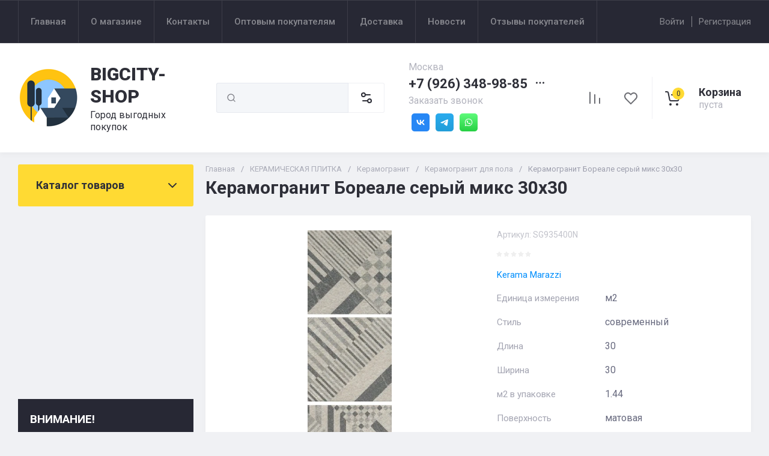

--- FILE ---
content_type: text/javascript
request_url: https://counter.megagroup.ru/c94c1699bea67f1d72f5d87ee81f69bf.js?r=&s=1280*720*24&u=https%3A%2F%2Fbigcity-shop.ru%2Fmagazin%2Fproduct%2Fkeramogranit-boreale-seryj-miks-30h30&t=%D0%9A%D1%83%D0%BF%D0%B8%D1%82%D1%8C%20%D0%BF%D0%BB%D0%B8%D1%82%D0%BA%D1%83%20%D0%A6%D0%B5%D0%BD%D0%B0%20%D0%BF%D0%BB%D0%B8%D1%82%D0%BA%D0%B8%20%D0%9A%D0%B5%D1%80%D0%B0%D0%BC%D0%B0%20%D0%BC%D0%B0%D1%80%D0%B0%D1%86%D1%86%D0%B8%20%D0%A1%D1%82%D0%BE%D0%B8%D0%BC%D0%BE%D1%81%D1%82%D1%8C%20%D0%BF%D0%BB%D0%B8%D1%82%D0%BA%D0%B8%20%D0%BA%D0%B5%D1%80%D0%B0%D0%BC%D0%BE%D0%B3%D1%80%D0%B0%D0%BD%D0%B8%D1%82%20%D0%BF%D0%BE%D0%B4%20%D0%BA%D0%B0%D0%BC%D0%B5%D0%BD&fv=0,0&en=1&rld=0&fr=0&callback=_sntnl1768620817978&1768620817978
body_size: 85
content:
//:1
_sntnl1768620817978({date:"Sat, 17 Jan 2026 03:33:38 GMT", res:"1"})